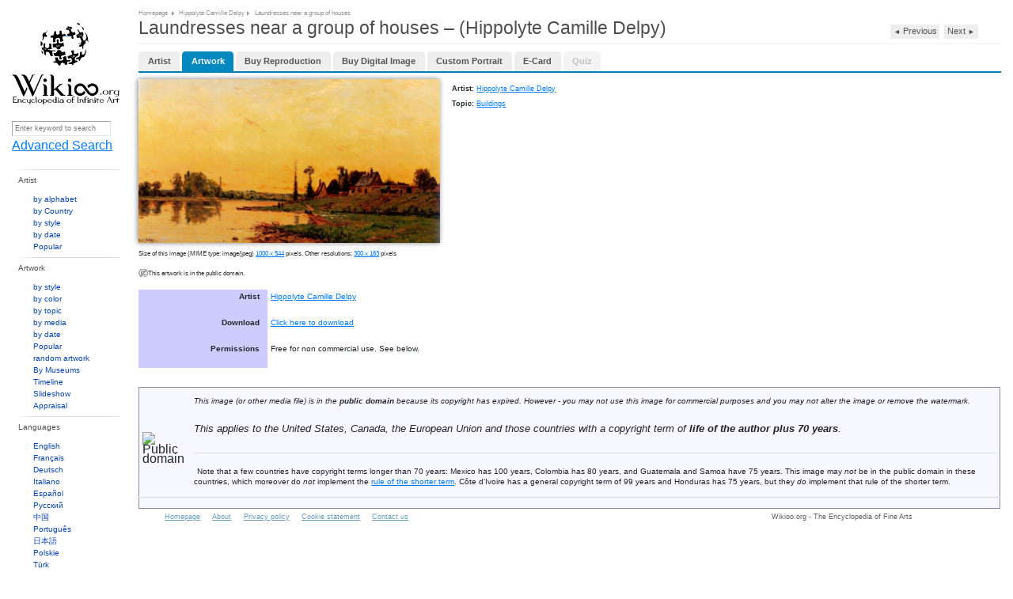

--- FILE ---
content_type: text/html;charset=utf-8
request_url: https://wikioo.org/paintings.php?refarticle=8LJ3SE&titlepainting=Laundresses%20near%20a%20group%20of%20houses&artistname=Hippolyte%20Camille%20Delpy/advancedsearch.php
body_size: 7672
content:
<!DOCTYPE html>
<html>

<head>

  <meta http-equiv="Content-Type" content="text/html; charset=UTF-8" />
  <meta name="viewport" content="width=device-width, initial-scale=1.0" />

  <meta name="description" content="Wikioo.org - The Encyclopedia of Fine Arts - Painting, Artwork by Hippolyte Camille Delpy - Laundresses near a group of houses"/>
      <meta property="og:image" content="https://img.wikioo.org/ADC/Art.nsf/O/8LJ3SE/$File/Hippolyte-Camille-Delpy-Laundresses-near-a-group-of-houses.JPG" />
    
    <title>Laundresses near a group of houses - Hippolyte Camille Delpy | Wikioo.org - The Encyclopedia of Fine Arts</title>
    <link rel="icon" href="favicon.ico"/>
    <link rel="icon" type="image/png" sizes="16x16" href="favicon.ico"/>
    <link href="https://wikioo.org/src/css/lightbox.min.css" rel="stylesheet" type="text/css"/>
    <link href="https://wikioo.org/include/Default.css.min.css" rel="stylesheet" type="text/css"/>
    <link rel="stylesheet" href="https://stackpath.bootstrapcdn.com/bootstrap/4.3.1/css/bootstrap.min.css"
          integrity="sha384-ggOyR0iXCbMQv3Xipma34MD+dH/1fQ784/j6cY/iJTQUOhcWr7x9JvoRxT2MZw1T" crossorigin="anonymous">

    <!--[if IE]>
    <link rel="stylesheet" type="text/css" href="https://wikioo.org/include/all-ie.min.css"/><![endif]-->
    <script type="text/javascript" src="https://ajax.googleapis.com/ajax/libs/jquery/3.5.1/jquery.min.js"></script>
    <script src="https://cdnjs.cloudflare.com/ajax/libs/jquery-migrate/3.4.0/jquery-migrate.min.js" integrity="sha512-QDsjSX1mStBIAnNXx31dyvw4wVdHjonOwrkaIhpiIlzqGUCdsI62MwQtHpJF+Npy2SmSlGSROoNWQCOFpqbsOg==" crossorigin="anonymous" referrerpolicy="no-referrer"></script>

    <script src="https://cdnjs.cloudflare.com/ajax/libs/popper.js/1.14.7/umd/popper.min.js"
            integrity="sha384-UO2eT0CpHqdSJQ6hJty5KVphtPhzWj9WO1clHTMGa3JDZwrnQq4sF86dIHNDz0W1"
            crossorigin="anonymous"></script>
    <script src="https://stackpath.bootstrapcdn.com/bootstrap/4.3.1/js/bootstrap.min.js"
            integrity="sha384-JjSmVgyd0p3pXB1rRibZUAYoIIy6OrQ6VrjIEaFf/nJGzIxFDsf4x0xIM+B07jRM"
            crossorigin="anonymous"></script>
    <style type="text/css">
        .goog-te-gadget-icon {
            display: none;
        }
    </style>
    <script src="https://wikioo.org/include/javascript.js" type="text/javascript"></script>
    <script type="text/javascript">
        //<![CDATA[
        $(document).ready(function () {
            Topics.init('/', 'False', 'True', 'wikioo.org');
            Topics.ErrorAjaxText = 'Error occurred when handling your requests. Please reload page.';
        });
        //]]>
    </script>

</head>

<body>


<div class="wp_wrapper">
    <div class="wp_wrapper_b90px">


        <div class="wp_menu">

            <div class="pl18 pb20">
                <table class="t2c mt25">
                    <tr class="vat">
                        <td class="r2c wHalf ar">
                            <!--img src="1x1.gif" width="23" height="1" alt="" /-->
                        </td>
                    </tr>
                </table>
                <div class="ac pt10"><a class="logo" href="https://wikioo.org/paintings.php?refarticle=8LJ3SE&titlepainting=Laundresses%20near%20a%20group%20of%20houses&artistname=Hippolyte%20Camille%20Delpy/" title="Main Page - Wikioo">&nbsp;</a>
                </div>
            </div>

            <div class="SearchLanguagesBox">
                <div class="in">

                    <div class="fl nowrap">
                        <form method="get" action="search.php" id="simpleSearch">
                            <input name="q" id="searchInput" type="text"
                                   placeholder="Enter keyword to search"/>
                            <input type="submit" class="off"/>
                            <input name="go" value="Go" title="Go to a page with this exact name if it exists"
                                   id="searchButton" class="searchButton" type="submit"/>
                            <input name="submit" type="hidden" value=""/>
                        </form>
                        <a href="https://wikioo.org/paintings.php?refarticle=8LJ3SE&titlepainting=Laundresses%20near%20a%20group%20of%20houses&artistname=Hippolyte%20Camille%20Delpy/advancedsearch.php">Advanced Search</a>
                    </div>

                    <div class="line"><!-- --></div>

                </div>
            </div>

            <div class="line"><!-- --></div>

            <ul class="top">
                <li class="menu-separator"><h3>Artist</h3>
                    <div id="topArtists">
                        <ul class="menu-items">
                            <li><a href="alphabet.php">by alphabet</a></li>
                            <li><a href="nationality.php">by Country</a></li>
                            <li><a href="artiststyle.php">by style</a></li>
                            <li><a href="artistsByDate.php">by date</a></li>
                            <li><a href="popular-artist.php">Popular</a></li>
                        </ul>
                    </div>
                </li>
                <li class="menu-separator"><h3>Artwork</h3>
                    <div>
                        <ul class="menu-items">
                            <li><a href="style.php">by style</a></li>
                            <li><a href="color.php">by color</a></li>
                            <li><a href="topic.php">by topic</a></li>
                            <li><a href="media.php">by media</a></li>
                            <li><a href="paintingsByDate.php">by date</a></li>
                            <li><a href="popular.php">Popular</a></li>
                            <li><a href="random.php">random artwork</a></li>
                            <li><a href="museums.php">By Museums</a></li>
                            <li><a href="timeline.php">Timeline</a></li>
                            <li><a href="diaporama.php">Slideshow</a></li>
                            <li><a href="appraisal.php">Appraisal</a></li>
                        </ul>
                    </div>
                </li>
                <li class="menu-separator"><h3>Languages</h3>
                    <div>
                        <ul class="menu-items">
                                                            <li>
                                    <a href="https://wikioo.org/en/">
                                        English                                    </a>
                                </li>
                                                                <li>
                                    <a href="https://wikioo.org/fr/">
                                        Français                                    </a>
                                </li>
                                                                <li>
                                    <a href="https://wikioo.org/de/">
                                        Deutsch                                    </a>
                                </li>
                                                                <li>
                                    <a href="https://wikioo.org/it/">
                                        Italiano                                    </a>
                                </li>
                                                                <li>
                                    <a href="https://wikioo.org/es/">
                                        Español                                    </a>
                                </li>
                                                                <li>
                                    <a href="https://wikioo.org/ru/">
                                        Русский                                    </a>
                                </li>
                                                                <li>
                                    <a href="https://wikioo.org/cn/">
                                        中国                                    </a>
                                </li>
                                                                <li>
                                    <a href="https://wikioo.org/pt/">
                                        Português                                    </a>
                                </li>
                                                                <li>
                                    <a href="https://wikioo.org/ja/">
                                        日本語                                    </a>
                                </li>
                                                                <li>
                                    <a href="https://wikioo.org/pl/">
                                        Polskie                                    </a>
                                </li>
                                                                <li>
                                    <a href="https://wikioo.org/tr/">
                                        Türk                                    </a>
                                </li>
                                                                <li>
                                    <a href="https://wikioo.org/nl/">
                                        Nederlands                                    </a>
                                </li>
                                                                <li>
                                    <a href="https://wikioo.org/fa/">
                                        فارسی                                    </a>
                                </li>
                                                                <li>
                                    <a href="https://wikioo.org/ar/">
                                        الكورية العربية                                    </a>
                                </li>
                                                                <li>
                                    <a href="https://wikioo.org/ko/">
                                        한국어                                    </a>
                                </li>
                                                                <li>
                                    <a href="https://wikioo.org/cs/">
                                        čeština                                    </a>
                                </li>
                                                                <li>
                                    <a href="https://wikioo.org/sv/">
                                        Svensk                                    </a>
                                </li>
                                                                <li>
                                    <a href="https://wikioo.org/vi/">
                                        Tiếng Việt                                    </a>
                                </li>
                                                                <li>
                                    <a href="https://wikioo.org/id/">
                                        Indonesia                                    </a>
                                </li>
                                                                <li>
                                    <a href="https://wikioo.org/el/">
                                        ελληνικά                                    </a>
                                </li>
                                                                <li>
                                    <a href="https://wikioo.org/ro/">
                                        Română                                    </a>
                                </li>
                                                                <li>
                                    <a href="https://wikioo.org/hu/">
                                        Magyar                                    </a>
                                </li>
                                                                <li>
                                    <a href="https://wikioo.org/da/">
                                        Dansk                                    </a>
                                </li>
                                                                <li>
                                    <a href="https://wikioo.org/th/">
                                        ภาษาไทยภาษา                                    </a>
                                </li>
                                                                <li>
                                    <a href="https://wikioo.org/fi/">
                                        Suomalainen                                    </a>
                                </li>
                                                                <li>
                                    <a href="https://wikioo.org/sk/">
                                        Slovenský                                    </a>
                                </li>
                                                                <li>
                                    <a href="https://wikioo.org/bg/">
                                        Български                                    </a>
                                </li>
                                                                <li>
                                    <a href="https://wikioo.org/no/">
                                        Norsk                                    </a>
                                </li>
                                                                <li>
                                    <a href="https://wikioo.org/he/">
                                        עִברִית                                    </a>
                                </li>
                                                                <li>
                                    <a href="https://wikioo.org/lt/">
                                        Lietuvos                                    </a>
                                </li>
                                                                <li>
                                    <a href="https://wikioo.org/hr/">
                                        Hrvatski                                    </a>
                                </li>
                                                                <li>
                                    <a href="https://wikioo.org/uk/">
                                        Українська                                    </a>
                                </li>
                                                        </ul>
                    </div>
                </li>
                <li class="menu-separator"><h3>Interaction</h3>
                    <div>
                        <ul class="menu-items">
                            <li><a href="about-us.php">About</a></li>
                            <li><a href="invitation.php">Request an invite</a></li>
                            <li><a href="pages.php?page=privacy-policy">Privacy policy</a></li>
                            <li><a href="pages.php?page=cookie-statement">Cookie statement</a></li>
                            <li><a href="pages.php?page=contact-us">Contact us</a></li>
                        </ul>
                    </div>
                </li>
            </ul>
        </div>

        <div class="wp_base">

            <div class="wp_content pl10 pb10">

    <!-- BREADCRUMB NAVIGATION -->
    <div class="breadcrumbs">
        <h6>
            <ins class="breadcrumbs-width">
                <span><a href="/">Homepage</a></span>
                <ins class="pl5"><!-- spacer --></ins>
                <span><a href="artist.php?name=Hippolyte Camille Delpy"
                         title="Hippolyte Camille Delpy">Hippolyte Camille Delpy</a></span>
                <ins class="pl5"><!-- spacer --></ins>
                <span>Laundresses near a group of houses</span>
            </ins>
        </h6>
    </div>
    <div class="line"></div>

    <!-- MAIN PAINTING CONTENT WITH SCHEMA.ORG MARKUP -->
    <div itemscope itemtype="http://schema.org/Painting">
        <!-- PAGE TITLE WITH NAVIGATION -->
        <div class="tt30 pb8" style="overflow:hidden;">
            <h1>
                <span>Laundresses near a group of houses – (Hippolyte Camille Delpy) </span>
                
                <!-- PREVIOUS/NEXT PAINTING NAVIGATION -->
                <span class="paintingSwitch">
                            <a style=""
                       href="paintings.php?refarticle=8LJ3SG&titlepainting=Snowcovered houses&artistname=Hippolyte Camille Delpy">◄ <span
                                style="font-size:0.8333vW;">Previous</span></a>
        
        <a style=""
           href="paintings.php?refarticle=8LJ3SD&titlepainting=Laundresses by the Water&artistname=Hippolyte Camille Delpy"><span
                    style="font-size:0.8333vW;">Next</span> ►</a>
      </span>
            </h1>
        </div>
        <div class="hr mb12">
            <hr/>
        </div>
        
        <!-- RENDER TAB NAVIGATION USING PaintingsTabManager -->
        <ul class="wp-tabs mb10"><li class=""><a href="artist.php?name=Hippolyte+Camille+Delpy">Artist</a></li><li class="active"><a href="#" onclick="switchTab({&quot;key&quot;:&quot;artwork&quot;,&quot;refarticle&quot;:&quot;8LJ3SE&quot;,&quot;titlepainting&quot;:&quot;Laundresses near a group of houses&quot;,&quot;artistname&quot;:&quot;Hippolyte Camille Delpy\/advancedsearch.php&quot;}); return false;" data-tab="artwork">Artwork</a></li><li class=""><a href="#" onclick="switchTab({&quot;key&quot;:&quot;buy&quot;,&quot;refarticle&quot;:&quot;8LJ3SE&quot;,&quot;titlepainting&quot;:&quot;Laundresses near a group of houses&quot;,&quot;artistname&quot;:&quot;Hippolyte Camille Delpy\/advancedsearch.php&quot;}); return false;" data-tab="buy">Buy Reproduction</a></li><li class=""><a href="#" onclick="switchTab({&quot;key&quot;:&quot;buyimg&quot;,&quot;refarticle&quot;:&quot;8LJ3SE&quot;,&quot;titlepainting&quot;:&quot;Laundresses near a group of houses&quot;,&quot;artistname&quot;:&quot;Hippolyte Camille Delpy\/advancedsearch.php&quot;}); return false;" data-tab="buyimg">Buy Digital Image</a></li><li class=""><a href="#" onclick="switchTab({&quot;key&quot;:&quot;buycustom&quot;,&quot;refarticle&quot;:&quot;8LJ3SE&quot;,&quot;titlepainting&quot;:&quot;Laundresses near a group of houses&quot;,&quot;artistname&quot;:&quot;Hippolyte Camille Delpy\/advancedsearch.php&quot;}); return false;" data-tab="buycustom">Custom Portrait</a></li><li class=""><a href="#" onclick="switchTab({&quot;key&quot;:&quot;ecard&quot;,&quot;refarticle&quot;:&quot;8LJ3SE&quot;,&quot;titlepainting&quot;:&quot;Laundresses near a group of houses&quot;,&quot;artistname&quot;:&quot;Hippolyte Camille Delpy\/advancedsearch.php&quot;}); return false;" data-tab="ecard">E-Card</a></li><li class="disabled"><a href="#" onclick="return false;" style="color: #999; cursor: not-allowed;">Quiz</a></li></ul>        <script type="text/javascript">
        /**
         * Switch tab with robot prevention using JavaScript onclick
         */
        function switchTab(tabData) {
            // Prevent robots and validate human interaction
            if (!validateHumanInteraction()) {
                return false;
            }
            
            // Construct URL and navigate
            var url = 'paintings.php?refarticle=' + encodeURIComponent(tabData.refarticle);
            url += '&titlepainting=' + encodeURIComponent(tabData.titlepainting);
            url += '&artistname=' + encodeURIComponent(tabData.artistname);
            url += '&tab=' + encodeURIComponent(tabData.key);
            
            // Navigate to the new URL
            window.location.href = url;
            return false;
        }
        
        /**
         * Validate human interaction to prevent robot access
         */
        function validateHumanInteraction() {
            // First check: Verify at least one cookie was sent by browser in the request
            var existingCookies = document.cookie;
            if (!existingCookies || existingCookies.trim() === '') {
                alert('Cookies must be enabled for tab navigation. Please enable cookies in your browser and refresh the page.');
                return false;
            }
            
            // Second check: Test cookie support functionality
            var testCookieName = 'wikioo_tab_test';
            var testCookieValue = 'human_' + Date.now();
            
            document.cookie = testCookieName + '=' + testCookieValue + '; path=/; max-age=60';
            
            var cookies = document.cookie.split(';');
            var cookieFound = false;
            
            for (var i = 0; i < cookies.length; i++) {
                var cookie = cookies[i].trim();
                if (cookie.indexOf(testCookieName + '=') === 0) {
                    cookieFound = true;
                    break;
                }
            }
            
            // Clean up test cookie
            document.cookie = testCookieName + '=; path=/; expires=Thu, 01 Jan 1970 00:00:00 GMT';
            
            if (!cookieFound) {
                alert('JavaScript and cookies are required for tab navigation.');
                return false;
            }
            
            // Additional bot prevention: check for rapid clicks
            var lastClick = window.lastTabClick || 0;
            var now = Date.now();
            
            if (now - lastClick < 500) { // Less than 500ms between clicks
                return false;
            }
            
            window.lastTabClick = now;
            return true;
        }
        </script>
        
        <!-- Styling for disabled quiz tab -->
        <style>
            .wp-tabs li.disabled {
                opacity: 0.6;
            }
            .wp-tabs li.disabled a {
                pointer-events: none;
                color: #999 !important;
                text-decoration: none !important;
                cursor: not-allowed !important;
            }
            .wp-tabs li.disabled a:hover {
                color: #999 !important;
                background: none !important;
            }
        </style>
        
        <!-- RENDER ACTIVE TAB CONTENT USING PaintingsTabManager -->
        
<style>          
    .ArtistInfo {
        margin: 0px;
    	font: 0.8em Arial, sans-serif;
    	line-height: 1em;
		padding: 0px;
		margin-bottom: 0.5vh;
	}
    .ArtistInfo h1 {
    	font-weight: bold;
        font-size: 1.1em; /* Larger than default */
    }
    .ArtistInfo h2 {
    	font-weight: bold;
        font-size: 1.0em; /* Slightly smaller than h1 */
    }
    .ArtistInfo h3 {
        font-size: 0.9em; /* Slightly smaller than h2 */
    }
	.ArtistInfo li {
    	margin-left: 1vw;
    }
</style> 

<div class="ArtistInfo">
    <div class="ImageProfileBox">
        <div class="pozRel">
            <ul class="Enlarge1" style="display:none;">
                <li></li>
            </ul>
            <a id="paintingImage" href="https://img.wikioo.org/ADC/Art.nsf/O/8LJ3SE/$File/Hippolyte-Camille-Delpy-Laundresses-near-a-group-of-houses.JPG"
               data-lightbox="image-2"
               data-title="Wikioo.org - The Encyclopedia of Fine Arts - Painting, Artwork by Hippolyte Camille Delpy - Laundresses near a group of houses"
               title="Wikioo.org - The Encyclopedia of Fine Arts - Painting, Artwork by Hippolyte Camille Delpy - Laundresses near a group of houses"
               style="width:29.7619vW">
                <img itemprop="image" src="https://img.wikioo.org/ADC/art.nsf/get_large_image_wikioo?Open&ra=8LJ3SE"
                     class=''
                     alt="Wikioo.org - The Encyclopedia of Fine Arts - Painting, Artwork by Hippolyte Camille Delpy - Laundresses near a group of houses"
                     title="Wikioo.org - The Encyclopedia of Fine Arts - Painting, Artwork by Hippolyte Camille Delpy - Laundresses near a group of houses"
                     style="width:29.7619vW;-webkit-box-shadow: -0.1vW 0vW 0.5vW 0vW rgba(0,0,0,.5)"/>
            </a>
        </div>
    </div>

    <div class="DataProfileBox">
                    <p class="pt10 b0">
                <b>Artist: </b><a
                        href="artist.php?name=Hippolyte+Camille+Delpy" itemprop="author">
                    Hippolyte Camille Delpy</a>
            </p>
                                    <p class="pt10 b0">
                <b>Topic: </b>
                                <a href="topic.php?id=Buildings"><span
                            itemprop="technique">Buildings</span></a>
                                </p>
                                                <p class="pt10" align="justify">
                    </p>

        <div class="share42init" data-url="https://wikioo.org/paintings.php?refarticle=8LJ3SE&titlepainting=Laundresses%20near%20a%20group%20of%20houses&artistname=Hippolyte%20Camille%20Delpy/advancedsearch.php"
             data-image="https://img.wikioo.org/ADC/Art.nsf/O/8LJ3SE/$File/Hippolyte-Camille-Delpy-Laundresses-near-a-group-of-houses.JPG"></div>
    </div>
</div>
<div class="line"></div>

    <div class="sized-placeholder-link"> 
        Size of this image (MIME type: image/jpeg) <a href="https://img.wikioo.org/ADC/Art.nsf/O/8LJ3SE/$File/Hippolyte-Camille-Delpy-Laundresses-near-a-group-of-houses.JPG" target="_blank">1000 x 544</a> pixels. Other resolutions: <a href="https://img.wikioo.org/ADC/Art.nsf/O/8LJ3SE/$File/Hippolyte-Camille-Delpy-Laundresses-near-a-group-of-houses-S.JPG" target="_blank">300 x 163</a> pixels    </div>

    <div class="pb15"><span class="iconNoCopy">This artwork is in the public domain.</span></div>

<table class="toccolours vvvevent" style="width: 100%; direction: ltr;" cellpadding="2">
    <tbody>
    <tr>
        <th id="fileinfotpl_aut"><p>Artist</p></th>
        <td align="left">
            <p>
                <a class="linkbtn"
                        href="artist.php?name=Hippolyte+Camille+Delpy" itemprop="author">
                    Hippolyte Camille Delpy</a>
            </p>
        </td>
    </tr>
    <tr>
        <th id="fileinfotpl_aut"><p>Download</p></th>
        <td align="left">
            <p><a href="https://img.wikioo.org/ADC/Art.nsf/O/8LJ3SE/$File/Hippolyte-Camille-Delpy-Laundresses-near-a-group-of-houses.JPG"
                  target="_blank">Click here to download</a></p>
        </td>
    </tr>
            <tr>
            <th id="fileinfotpl_perm"><p>Permissions</p></th>
            <td align="left">
                <p>
                    Free for non commercial use. See below.                    <script type="text/javascript">
                        var newwind;
                        function popupe(url) {
                            newwind = window.open(url, 'name', 'height=340,width=400');
                            if (window.focus) {
                                newwind.focus()
                            }
                        }
                    </script>
                </p>
            </td>
        </tr>
        </tbody>
</table>
<div class="line h20px"></div>

    <table cellspacing="8" cellpadding="0"
           style="width:100%; clear:both; margin:0.5em auto; background-color:#f7f8ff; border:0.1190vW solid #8888aa; direction: ltr; line-height:1vW;"
           class="layouttemplate">
        <tbody>
        <tr>
            <td class="p5 public-domain-img"><img alt="Public domain"
                                                  src="https://upload.wikimedia.org/wikipedia/commons/thumb/6/62/PD-icon.svg/64px-PD-icon.svg.png"
                                                  style="width:3.8095vW;height:3.8095vW;" border="0"></td>
            <td class="p5 public-domain-desc">
                <p>
        <span lang="en" class="description en" xml:lang="en"><small><i>This image (or other media file) is in the <b>public domain</b>
          because its copyright has expired. However - you may not use this image for commercial purposes and you may not alter the image or remove the watermark.</i></small>
        </span>
                </p>
                <p>
        <span lang="en" class="description en" xml:lang="en"><i>This applies to the United States, Canada, the European Union and those countries with a copyright term of
          <b>life of the author plus 70 years</b>.</i>
        </span>
                </p>
                <hr>
                <p>
        <span lang="en" class="description en" xml:lang="en">
          <img alt=""
               src="https://upload.wikimedia.org/wikipedia/commons/thumb/f/f7/Nuvola_apps_important.svg/25px-Nuvola_apps_important.svg.png"
               style="width:1.4881vW;height:1.25vW;" border="0">
          <small>Note that a few countries have copyright terms longer than 70 years: Mexico has 100 years, Colombia has 80 years, and Guatemala and Samoa have 75 years. This image may
            <i>not</i> be in the public domain in these countries, which moreover do <i>not</i> implement the
            <a href="https://en.wikipedia.org/wiki/rule_of_the_shorter_term" class="extiw"
               title="w:rule of the shorter term" target="_blank">rule of the shorter term</a>.
            Côte d'Ivoire has a general copyright term of 99 years and Honduras has 75 years, but they <i>do</i> implement that rule of the shorter term.</small>
        </span>
                </p>
            </td>
        </tr>
        </tbody>
    </table>
    <div class="line h20px"></div>

<div class="line h20px"></div>

<div id="supersized_f11" style="display:none;">Use Full screen browser mode for best experience</div>
<div id="supersized_tools" style="display:none;">
    <div class="fr">
        <table class="t2c auto">
            <tr class="vam">
                <td class="l2c"><a id="closeLink" href="javascript://" onclick="return false;"
                                   onfocus="blur()" title="Close">close</a></td>
                <td class="r2c pt2">
                    <a id="closeIcon" href="javascript://" onclick="return false;" onfocus="blur()"
                       title="Close">
                       <img src="images/close-info.gif"
                                width="15" height="15" alt="Close"/>
                    </a>
                </td>
            </tr>
        </table>
    </div>
    <div class="fl ml8"><a id="infoLink" href="javascript://" onclick="return false;" onfocus="blur()"
                           title="Show details">Show details</a></div>
    <div class="fl">
        <ins>|</ins>
    </div>
    <div class="fl"><a id="artworkLink" class="active" href="javascript://" target="_blank" onfocus="blur()"
                       title="Artwork Page">Artwork Page</a></div>
    <div id="copyrightRestricted" style="displaye:none">
        <div class="fl">
            <ins>|</ins>
        </div>
        <div class="fl">
            <span>Due to copyright law restrictions this image is not available for your country</span>
        </div>
    </div>
    <div class="line"></div>
</div>

<div class="line"></div>
<div class="line"></div>
<div class="line"></div>         
    </div>



    <div class="wp_footer">

<table class="t2c">
  <tr>
    <td class="r2c pb5">
     <ul style="margin-left:33px;">
     <li><a href="/">Homepage</a></li>
                    <li><a href="about-us.php">About</a></li>
                    <li><a href="pages.php?page=privacy-policy">Privacy policy</a></li>
                    <li><a href="pages.php?page=cookie-statement">Cookie statement</a></li>
                    <li><a href="pages.php?page=contact-us">Contact us</a></li>
      </ul>
    </td>
    <td class="r2c ar vat pt25">Wikioo.org - The Encyclopedia of Fine Arts</td>

    <td class="vat" style="padding-top:21px;"><div class="w140px ml5"></div></td>
  </tr>
</table>

</div>

  <div id="divPopUp" class="jqmWindow"></div>



  <script src="https://wikioo.org/include/Wikioo-Grayscale_Filter-Funtions-Script.js" type="text/javascript" ></script>
  <script src="https://wikioo.org/include/Wikioo-Grayscale_Filter-Script.js" type="text/javascript" ></script>
    <!-- <script src="https://wikioo.org/include/javascript.js" type="text/javascript"></script> -->
    <script src="https://wikioo.org/include/jquery.cookie.js" type="text/javascript"></script>
  <script type="text/javascript">
	if(null != $.cookie('SearchViewMode'))
	{
        $('.search-row').addClass('noanimation');
        setTimeout(function() {$('.search-row').removeClass('noanimation');}, 1500);

        $('.SortingIcons li').removeClass('active');
        $('.SortingIcons li').each(function(i, d) {
            if ($(d).hasClass($.cookie('SearchViewMode'))) {
                $(d).addClass('active');
            }
        });

        $('.search-row').removeClass('big').removeClass('normal').removeClass('small').addClass($.cookie('SearchViewMode'));
	}

    $('.SortingIcons li').click(function(e) {
        e.preventDefault();

        $('.search-row').addClass('noanimation');
        setTimeout(function() {$('.search-row').removeClass('noanimation');}, 1500);

        $('.SortingIcons li').removeClass('active');
        $(this).addClass('active');
        let cellClass = '';
        if ($(this).hasClass('big')) {
            cellClass = 'big';
        } else if ($(this).hasClass('normal')) {
            cellClass = 'normal';
        } else if ($(this).hasClass('small')) {
            cellClass = 'small';
        }
        console.log(cellClass);

        if (cellClass.length) {
            $('.search-row').removeClass('big').removeClass('normal').removeClass('small').addClass(cellClass);
            $.cookie('SearchViewMode', cellClass, {
                expires: 180,
                path: "/"
            })
        }
    });
  </script>
  <script src="https://wikioo.org/src/js/lightbox.js" type="text/javascript"></script>


<script type="text/javascript">
(function(i,s,o,g,r,a,m){i['GoogleAnalyticsObject']=r;i[r]=i[r]||function(){
(i[r].q=i[r].q||[]).push(arguments)},i[r].l=1*new Date();a=s.createElement(o),
m=s.getElementsByTagName(o)[0];a.async=1;a.src=g;m.parentNode.insertBefore(a,m)
})(window,document,'script','https://www.google-analytics.com/analytics.js','ga');
ga('create', 'UA-134275-23', 'auto');
ga('send', 'pageview');
</script>


</body>
</html>     

--- FILE ---
content_type: text/plain
request_url: https://www.google-analytics.com/j/collect?v=1&_v=j102&a=472708438&t=pageview&_s=1&dl=https%3A%2F%2Fwikioo.org%2Fpaintings.php%3Frefarticle%3D8LJ3SE%26titlepainting%3DLaundresses%2520near%2520a%2520group%2520of%2520houses%26artistname%3DHippolyte%2520Camille%2520Delpy%2Fadvancedsearch.php&ul=en-us%40posix&dt=Laundresses%20near%20a%20group%20of%20houses%20-%20Hippolyte%20Camille%20Delpy%20%7C%20Wikioo.org%20-%20The%20Encyclopedia%20of%20Fine%20Arts&sr=1280x720&vp=1280x720&_u=IEBAAEABAAAAACAAI~&jid=1990105721&gjid=1767724039&cid=1782241578.1769826443&tid=UA-134275-23&_gid=1563377961.1769826443&_r=1&_slc=1&z=2118529971
body_size: -449
content:
2,cG-DG2D86ZWNB